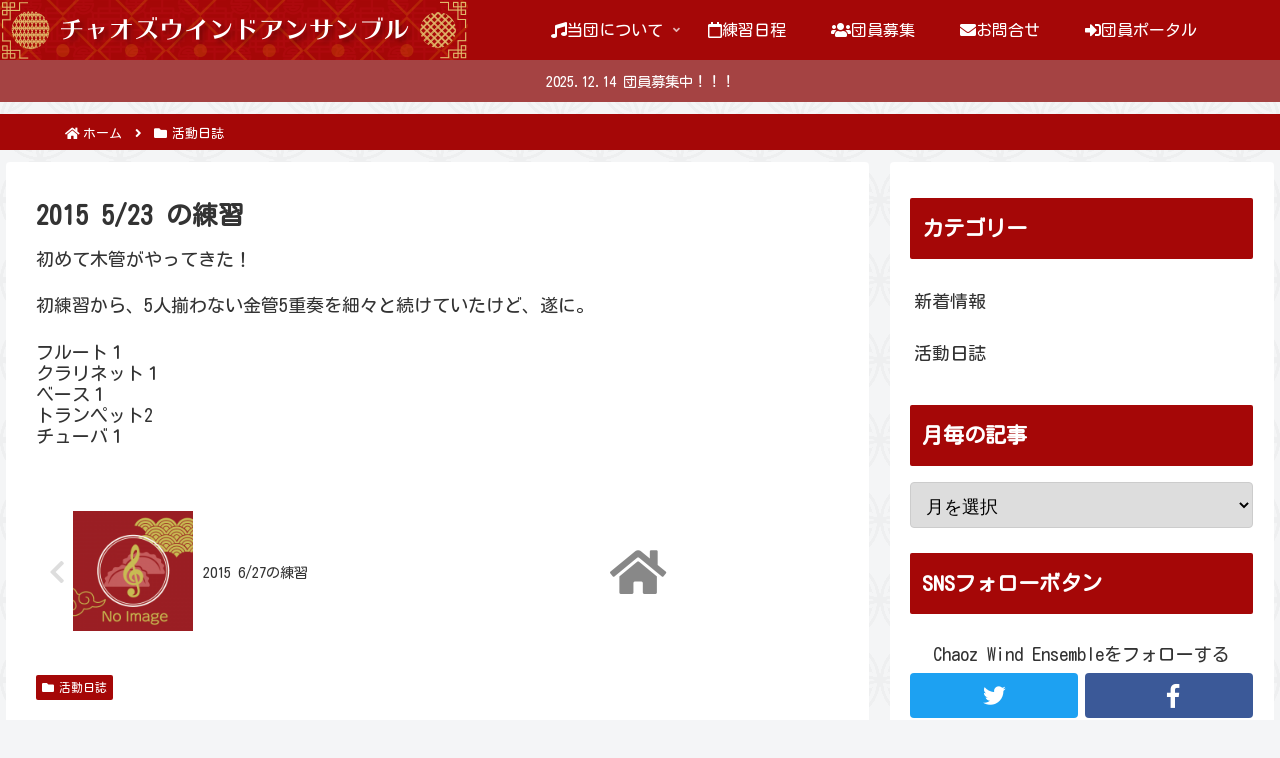

--- FILE ---
content_type: text/html; charset=utf-8
request_url: https://www.google.com/recaptcha/api2/anchor?ar=1&k=6LfWTU8aAAAAAJo5soUy2WlXwK-QzKnR3zL8HZFx&co=aHR0cHM6Ly9jaGFvei5qcDo0NDM.&hl=en&v=PoyoqOPhxBO7pBk68S4YbpHZ&size=invisible&anchor-ms=20000&execute-ms=30000&cb=84zm3pz516dw
body_size: 48609
content:
<!DOCTYPE HTML><html dir="ltr" lang="en"><head><meta http-equiv="Content-Type" content="text/html; charset=UTF-8">
<meta http-equiv="X-UA-Compatible" content="IE=edge">
<title>reCAPTCHA</title>
<style type="text/css">
/* cyrillic-ext */
@font-face {
  font-family: 'Roboto';
  font-style: normal;
  font-weight: 400;
  font-stretch: 100%;
  src: url(//fonts.gstatic.com/s/roboto/v48/KFO7CnqEu92Fr1ME7kSn66aGLdTylUAMa3GUBHMdazTgWw.woff2) format('woff2');
  unicode-range: U+0460-052F, U+1C80-1C8A, U+20B4, U+2DE0-2DFF, U+A640-A69F, U+FE2E-FE2F;
}
/* cyrillic */
@font-face {
  font-family: 'Roboto';
  font-style: normal;
  font-weight: 400;
  font-stretch: 100%;
  src: url(//fonts.gstatic.com/s/roboto/v48/KFO7CnqEu92Fr1ME7kSn66aGLdTylUAMa3iUBHMdazTgWw.woff2) format('woff2');
  unicode-range: U+0301, U+0400-045F, U+0490-0491, U+04B0-04B1, U+2116;
}
/* greek-ext */
@font-face {
  font-family: 'Roboto';
  font-style: normal;
  font-weight: 400;
  font-stretch: 100%;
  src: url(//fonts.gstatic.com/s/roboto/v48/KFO7CnqEu92Fr1ME7kSn66aGLdTylUAMa3CUBHMdazTgWw.woff2) format('woff2');
  unicode-range: U+1F00-1FFF;
}
/* greek */
@font-face {
  font-family: 'Roboto';
  font-style: normal;
  font-weight: 400;
  font-stretch: 100%;
  src: url(//fonts.gstatic.com/s/roboto/v48/KFO7CnqEu92Fr1ME7kSn66aGLdTylUAMa3-UBHMdazTgWw.woff2) format('woff2');
  unicode-range: U+0370-0377, U+037A-037F, U+0384-038A, U+038C, U+038E-03A1, U+03A3-03FF;
}
/* math */
@font-face {
  font-family: 'Roboto';
  font-style: normal;
  font-weight: 400;
  font-stretch: 100%;
  src: url(//fonts.gstatic.com/s/roboto/v48/KFO7CnqEu92Fr1ME7kSn66aGLdTylUAMawCUBHMdazTgWw.woff2) format('woff2');
  unicode-range: U+0302-0303, U+0305, U+0307-0308, U+0310, U+0312, U+0315, U+031A, U+0326-0327, U+032C, U+032F-0330, U+0332-0333, U+0338, U+033A, U+0346, U+034D, U+0391-03A1, U+03A3-03A9, U+03B1-03C9, U+03D1, U+03D5-03D6, U+03F0-03F1, U+03F4-03F5, U+2016-2017, U+2034-2038, U+203C, U+2040, U+2043, U+2047, U+2050, U+2057, U+205F, U+2070-2071, U+2074-208E, U+2090-209C, U+20D0-20DC, U+20E1, U+20E5-20EF, U+2100-2112, U+2114-2115, U+2117-2121, U+2123-214F, U+2190, U+2192, U+2194-21AE, U+21B0-21E5, U+21F1-21F2, U+21F4-2211, U+2213-2214, U+2216-22FF, U+2308-230B, U+2310, U+2319, U+231C-2321, U+2336-237A, U+237C, U+2395, U+239B-23B7, U+23D0, U+23DC-23E1, U+2474-2475, U+25AF, U+25B3, U+25B7, U+25BD, U+25C1, U+25CA, U+25CC, U+25FB, U+266D-266F, U+27C0-27FF, U+2900-2AFF, U+2B0E-2B11, U+2B30-2B4C, U+2BFE, U+3030, U+FF5B, U+FF5D, U+1D400-1D7FF, U+1EE00-1EEFF;
}
/* symbols */
@font-face {
  font-family: 'Roboto';
  font-style: normal;
  font-weight: 400;
  font-stretch: 100%;
  src: url(//fonts.gstatic.com/s/roboto/v48/KFO7CnqEu92Fr1ME7kSn66aGLdTylUAMaxKUBHMdazTgWw.woff2) format('woff2');
  unicode-range: U+0001-000C, U+000E-001F, U+007F-009F, U+20DD-20E0, U+20E2-20E4, U+2150-218F, U+2190, U+2192, U+2194-2199, U+21AF, U+21E6-21F0, U+21F3, U+2218-2219, U+2299, U+22C4-22C6, U+2300-243F, U+2440-244A, U+2460-24FF, U+25A0-27BF, U+2800-28FF, U+2921-2922, U+2981, U+29BF, U+29EB, U+2B00-2BFF, U+4DC0-4DFF, U+FFF9-FFFB, U+10140-1018E, U+10190-1019C, U+101A0, U+101D0-101FD, U+102E0-102FB, U+10E60-10E7E, U+1D2C0-1D2D3, U+1D2E0-1D37F, U+1F000-1F0FF, U+1F100-1F1AD, U+1F1E6-1F1FF, U+1F30D-1F30F, U+1F315, U+1F31C, U+1F31E, U+1F320-1F32C, U+1F336, U+1F378, U+1F37D, U+1F382, U+1F393-1F39F, U+1F3A7-1F3A8, U+1F3AC-1F3AF, U+1F3C2, U+1F3C4-1F3C6, U+1F3CA-1F3CE, U+1F3D4-1F3E0, U+1F3ED, U+1F3F1-1F3F3, U+1F3F5-1F3F7, U+1F408, U+1F415, U+1F41F, U+1F426, U+1F43F, U+1F441-1F442, U+1F444, U+1F446-1F449, U+1F44C-1F44E, U+1F453, U+1F46A, U+1F47D, U+1F4A3, U+1F4B0, U+1F4B3, U+1F4B9, U+1F4BB, U+1F4BF, U+1F4C8-1F4CB, U+1F4D6, U+1F4DA, U+1F4DF, U+1F4E3-1F4E6, U+1F4EA-1F4ED, U+1F4F7, U+1F4F9-1F4FB, U+1F4FD-1F4FE, U+1F503, U+1F507-1F50B, U+1F50D, U+1F512-1F513, U+1F53E-1F54A, U+1F54F-1F5FA, U+1F610, U+1F650-1F67F, U+1F687, U+1F68D, U+1F691, U+1F694, U+1F698, U+1F6AD, U+1F6B2, U+1F6B9-1F6BA, U+1F6BC, U+1F6C6-1F6CF, U+1F6D3-1F6D7, U+1F6E0-1F6EA, U+1F6F0-1F6F3, U+1F6F7-1F6FC, U+1F700-1F7FF, U+1F800-1F80B, U+1F810-1F847, U+1F850-1F859, U+1F860-1F887, U+1F890-1F8AD, U+1F8B0-1F8BB, U+1F8C0-1F8C1, U+1F900-1F90B, U+1F93B, U+1F946, U+1F984, U+1F996, U+1F9E9, U+1FA00-1FA6F, U+1FA70-1FA7C, U+1FA80-1FA89, U+1FA8F-1FAC6, U+1FACE-1FADC, U+1FADF-1FAE9, U+1FAF0-1FAF8, U+1FB00-1FBFF;
}
/* vietnamese */
@font-face {
  font-family: 'Roboto';
  font-style: normal;
  font-weight: 400;
  font-stretch: 100%;
  src: url(//fonts.gstatic.com/s/roboto/v48/KFO7CnqEu92Fr1ME7kSn66aGLdTylUAMa3OUBHMdazTgWw.woff2) format('woff2');
  unicode-range: U+0102-0103, U+0110-0111, U+0128-0129, U+0168-0169, U+01A0-01A1, U+01AF-01B0, U+0300-0301, U+0303-0304, U+0308-0309, U+0323, U+0329, U+1EA0-1EF9, U+20AB;
}
/* latin-ext */
@font-face {
  font-family: 'Roboto';
  font-style: normal;
  font-weight: 400;
  font-stretch: 100%;
  src: url(//fonts.gstatic.com/s/roboto/v48/KFO7CnqEu92Fr1ME7kSn66aGLdTylUAMa3KUBHMdazTgWw.woff2) format('woff2');
  unicode-range: U+0100-02BA, U+02BD-02C5, U+02C7-02CC, U+02CE-02D7, U+02DD-02FF, U+0304, U+0308, U+0329, U+1D00-1DBF, U+1E00-1E9F, U+1EF2-1EFF, U+2020, U+20A0-20AB, U+20AD-20C0, U+2113, U+2C60-2C7F, U+A720-A7FF;
}
/* latin */
@font-face {
  font-family: 'Roboto';
  font-style: normal;
  font-weight: 400;
  font-stretch: 100%;
  src: url(//fonts.gstatic.com/s/roboto/v48/KFO7CnqEu92Fr1ME7kSn66aGLdTylUAMa3yUBHMdazQ.woff2) format('woff2');
  unicode-range: U+0000-00FF, U+0131, U+0152-0153, U+02BB-02BC, U+02C6, U+02DA, U+02DC, U+0304, U+0308, U+0329, U+2000-206F, U+20AC, U+2122, U+2191, U+2193, U+2212, U+2215, U+FEFF, U+FFFD;
}
/* cyrillic-ext */
@font-face {
  font-family: 'Roboto';
  font-style: normal;
  font-weight: 500;
  font-stretch: 100%;
  src: url(//fonts.gstatic.com/s/roboto/v48/KFO7CnqEu92Fr1ME7kSn66aGLdTylUAMa3GUBHMdazTgWw.woff2) format('woff2');
  unicode-range: U+0460-052F, U+1C80-1C8A, U+20B4, U+2DE0-2DFF, U+A640-A69F, U+FE2E-FE2F;
}
/* cyrillic */
@font-face {
  font-family: 'Roboto';
  font-style: normal;
  font-weight: 500;
  font-stretch: 100%;
  src: url(//fonts.gstatic.com/s/roboto/v48/KFO7CnqEu92Fr1ME7kSn66aGLdTylUAMa3iUBHMdazTgWw.woff2) format('woff2');
  unicode-range: U+0301, U+0400-045F, U+0490-0491, U+04B0-04B1, U+2116;
}
/* greek-ext */
@font-face {
  font-family: 'Roboto';
  font-style: normal;
  font-weight: 500;
  font-stretch: 100%;
  src: url(//fonts.gstatic.com/s/roboto/v48/KFO7CnqEu92Fr1ME7kSn66aGLdTylUAMa3CUBHMdazTgWw.woff2) format('woff2');
  unicode-range: U+1F00-1FFF;
}
/* greek */
@font-face {
  font-family: 'Roboto';
  font-style: normal;
  font-weight: 500;
  font-stretch: 100%;
  src: url(//fonts.gstatic.com/s/roboto/v48/KFO7CnqEu92Fr1ME7kSn66aGLdTylUAMa3-UBHMdazTgWw.woff2) format('woff2');
  unicode-range: U+0370-0377, U+037A-037F, U+0384-038A, U+038C, U+038E-03A1, U+03A3-03FF;
}
/* math */
@font-face {
  font-family: 'Roboto';
  font-style: normal;
  font-weight: 500;
  font-stretch: 100%;
  src: url(//fonts.gstatic.com/s/roboto/v48/KFO7CnqEu92Fr1ME7kSn66aGLdTylUAMawCUBHMdazTgWw.woff2) format('woff2');
  unicode-range: U+0302-0303, U+0305, U+0307-0308, U+0310, U+0312, U+0315, U+031A, U+0326-0327, U+032C, U+032F-0330, U+0332-0333, U+0338, U+033A, U+0346, U+034D, U+0391-03A1, U+03A3-03A9, U+03B1-03C9, U+03D1, U+03D5-03D6, U+03F0-03F1, U+03F4-03F5, U+2016-2017, U+2034-2038, U+203C, U+2040, U+2043, U+2047, U+2050, U+2057, U+205F, U+2070-2071, U+2074-208E, U+2090-209C, U+20D0-20DC, U+20E1, U+20E5-20EF, U+2100-2112, U+2114-2115, U+2117-2121, U+2123-214F, U+2190, U+2192, U+2194-21AE, U+21B0-21E5, U+21F1-21F2, U+21F4-2211, U+2213-2214, U+2216-22FF, U+2308-230B, U+2310, U+2319, U+231C-2321, U+2336-237A, U+237C, U+2395, U+239B-23B7, U+23D0, U+23DC-23E1, U+2474-2475, U+25AF, U+25B3, U+25B7, U+25BD, U+25C1, U+25CA, U+25CC, U+25FB, U+266D-266F, U+27C0-27FF, U+2900-2AFF, U+2B0E-2B11, U+2B30-2B4C, U+2BFE, U+3030, U+FF5B, U+FF5D, U+1D400-1D7FF, U+1EE00-1EEFF;
}
/* symbols */
@font-face {
  font-family: 'Roboto';
  font-style: normal;
  font-weight: 500;
  font-stretch: 100%;
  src: url(//fonts.gstatic.com/s/roboto/v48/KFO7CnqEu92Fr1ME7kSn66aGLdTylUAMaxKUBHMdazTgWw.woff2) format('woff2');
  unicode-range: U+0001-000C, U+000E-001F, U+007F-009F, U+20DD-20E0, U+20E2-20E4, U+2150-218F, U+2190, U+2192, U+2194-2199, U+21AF, U+21E6-21F0, U+21F3, U+2218-2219, U+2299, U+22C4-22C6, U+2300-243F, U+2440-244A, U+2460-24FF, U+25A0-27BF, U+2800-28FF, U+2921-2922, U+2981, U+29BF, U+29EB, U+2B00-2BFF, U+4DC0-4DFF, U+FFF9-FFFB, U+10140-1018E, U+10190-1019C, U+101A0, U+101D0-101FD, U+102E0-102FB, U+10E60-10E7E, U+1D2C0-1D2D3, U+1D2E0-1D37F, U+1F000-1F0FF, U+1F100-1F1AD, U+1F1E6-1F1FF, U+1F30D-1F30F, U+1F315, U+1F31C, U+1F31E, U+1F320-1F32C, U+1F336, U+1F378, U+1F37D, U+1F382, U+1F393-1F39F, U+1F3A7-1F3A8, U+1F3AC-1F3AF, U+1F3C2, U+1F3C4-1F3C6, U+1F3CA-1F3CE, U+1F3D4-1F3E0, U+1F3ED, U+1F3F1-1F3F3, U+1F3F5-1F3F7, U+1F408, U+1F415, U+1F41F, U+1F426, U+1F43F, U+1F441-1F442, U+1F444, U+1F446-1F449, U+1F44C-1F44E, U+1F453, U+1F46A, U+1F47D, U+1F4A3, U+1F4B0, U+1F4B3, U+1F4B9, U+1F4BB, U+1F4BF, U+1F4C8-1F4CB, U+1F4D6, U+1F4DA, U+1F4DF, U+1F4E3-1F4E6, U+1F4EA-1F4ED, U+1F4F7, U+1F4F9-1F4FB, U+1F4FD-1F4FE, U+1F503, U+1F507-1F50B, U+1F50D, U+1F512-1F513, U+1F53E-1F54A, U+1F54F-1F5FA, U+1F610, U+1F650-1F67F, U+1F687, U+1F68D, U+1F691, U+1F694, U+1F698, U+1F6AD, U+1F6B2, U+1F6B9-1F6BA, U+1F6BC, U+1F6C6-1F6CF, U+1F6D3-1F6D7, U+1F6E0-1F6EA, U+1F6F0-1F6F3, U+1F6F7-1F6FC, U+1F700-1F7FF, U+1F800-1F80B, U+1F810-1F847, U+1F850-1F859, U+1F860-1F887, U+1F890-1F8AD, U+1F8B0-1F8BB, U+1F8C0-1F8C1, U+1F900-1F90B, U+1F93B, U+1F946, U+1F984, U+1F996, U+1F9E9, U+1FA00-1FA6F, U+1FA70-1FA7C, U+1FA80-1FA89, U+1FA8F-1FAC6, U+1FACE-1FADC, U+1FADF-1FAE9, U+1FAF0-1FAF8, U+1FB00-1FBFF;
}
/* vietnamese */
@font-face {
  font-family: 'Roboto';
  font-style: normal;
  font-weight: 500;
  font-stretch: 100%;
  src: url(//fonts.gstatic.com/s/roboto/v48/KFO7CnqEu92Fr1ME7kSn66aGLdTylUAMa3OUBHMdazTgWw.woff2) format('woff2');
  unicode-range: U+0102-0103, U+0110-0111, U+0128-0129, U+0168-0169, U+01A0-01A1, U+01AF-01B0, U+0300-0301, U+0303-0304, U+0308-0309, U+0323, U+0329, U+1EA0-1EF9, U+20AB;
}
/* latin-ext */
@font-face {
  font-family: 'Roboto';
  font-style: normal;
  font-weight: 500;
  font-stretch: 100%;
  src: url(//fonts.gstatic.com/s/roboto/v48/KFO7CnqEu92Fr1ME7kSn66aGLdTylUAMa3KUBHMdazTgWw.woff2) format('woff2');
  unicode-range: U+0100-02BA, U+02BD-02C5, U+02C7-02CC, U+02CE-02D7, U+02DD-02FF, U+0304, U+0308, U+0329, U+1D00-1DBF, U+1E00-1E9F, U+1EF2-1EFF, U+2020, U+20A0-20AB, U+20AD-20C0, U+2113, U+2C60-2C7F, U+A720-A7FF;
}
/* latin */
@font-face {
  font-family: 'Roboto';
  font-style: normal;
  font-weight: 500;
  font-stretch: 100%;
  src: url(//fonts.gstatic.com/s/roboto/v48/KFO7CnqEu92Fr1ME7kSn66aGLdTylUAMa3yUBHMdazQ.woff2) format('woff2');
  unicode-range: U+0000-00FF, U+0131, U+0152-0153, U+02BB-02BC, U+02C6, U+02DA, U+02DC, U+0304, U+0308, U+0329, U+2000-206F, U+20AC, U+2122, U+2191, U+2193, U+2212, U+2215, U+FEFF, U+FFFD;
}
/* cyrillic-ext */
@font-face {
  font-family: 'Roboto';
  font-style: normal;
  font-weight: 900;
  font-stretch: 100%;
  src: url(//fonts.gstatic.com/s/roboto/v48/KFO7CnqEu92Fr1ME7kSn66aGLdTylUAMa3GUBHMdazTgWw.woff2) format('woff2');
  unicode-range: U+0460-052F, U+1C80-1C8A, U+20B4, U+2DE0-2DFF, U+A640-A69F, U+FE2E-FE2F;
}
/* cyrillic */
@font-face {
  font-family: 'Roboto';
  font-style: normal;
  font-weight: 900;
  font-stretch: 100%;
  src: url(//fonts.gstatic.com/s/roboto/v48/KFO7CnqEu92Fr1ME7kSn66aGLdTylUAMa3iUBHMdazTgWw.woff2) format('woff2');
  unicode-range: U+0301, U+0400-045F, U+0490-0491, U+04B0-04B1, U+2116;
}
/* greek-ext */
@font-face {
  font-family: 'Roboto';
  font-style: normal;
  font-weight: 900;
  font-stretch: 100%;
  src: url(//fonts.gstatic.com/s/roboto/v48/KFO7CnqEu92Fr1ME7kSn66aGLdTylUAMa3CUBHMdazTgWw.woff2) format('woff2');
  unicode-range: U+1F00-1FFF;
}
/* greek */
@font-face {
  font-family: 'Roboto';
  font-style: normal;
  font-weight: 900;
  font-stretch: 100%;
  src: url(//fonts.gstatic.com/s/roboto/v48/KFO7CnqEu92Fr1ME7kSn66aGLdTylUAMa3-UBHMdazTgWw.woff2) format('woff2');
  unicode-range: U+0370-0377, U+037A-037F, U+0384-038A, U+038C, U+038E-03A1, U+03A3-03FF;
}
/* math */
@font-face {
  font-family: 'Roboto';
  font-style: normal;
  font-weight: 900;
  font-stretch: 100%;
  src: url(//fonts.gstatic.com/s/roboto/v48/KFO7CnqEu92Fr1ME7kSn66aGLdTylUAMawCUBHMdazTgWw.woff2) format('woff2');
  unicode-range: U+0302-0303, U+0305, U+0307-0308, U+0310, U+0312, U+0315, U+031A, U+0326-0327, U+032C, U+032F-0330, U+0332-0333, U+0338, U+033A, U+0346, U+034D, U+0391-03A1, U+03A3-03A9, U+03B1-03C9, U+03D1, U+03D5-03D6, U+03F0-03F1, U+03F4-03F5, U+2016-2017, U+2034-2038, U+203C, U+2040, U+2043, U+2047, U+2050, U+2057, U+205F, U+2070-2071, U+2074-208E, U+2090-209C, U+20D0-20DC, U+20E1, U+20E5-20EF, U+2100-2112, U+2114-2115, U+2117-2121, U+2123-214F, U+2190, U+2192, U+2194-21AE, U+21B0-21E5, U+21F1-21F2, U+21F4-2211, U+2213-2214, U+2216-22FF, U+2308-230B, U+2310, U+2319, U+231C-2321, U+2336-237A, U+237C, U+2395, U+239B-23B7, U+23D0, U+23DC-23E1, U+2474-2475, U+25AF, U+25B3, U+25B7, U+25BD, U+25C1, U+25CA, U+25CC, U+25FB, U+266D-266F, U+27C0-27FF, U+2900-2AFF, U+2B0E-2B11, U+2B30-2B4C, U+2BFE, U+3030, U+FF5B, U+FF5D, U+1D400-1D7FF, U+1EE00-1EEFF;
}
/* symbols */
@font-face {
  font-family: 'Roboto';
  font-style: normal;
  font-weight: 900;
  font-stretch: 100%;
  src: url(//fonts.gstatic.com/s/roboto/v48/KFO7CnqEu92Fr1ME7kSn66aGLdTylUAMaxKUBHMdazTgWw.woff2) format('woff2');
  unicode-range: U+0001-000C, U+000E-001F, U+007F-009F, U+20DD-20E0, U+20E2-20E4, U+2150-218F, U+2190, U+2192, U+2194-2199, U+21AF, U+21E6-21F0, U+21F3, U+2218-2219, U+2299, U+22C4-22C6, U+2300-243F, U+2440-244A, U+2460-24FF, U+25A0-27BF, U+2800-28FF, U+2921-2922, U+2981, U+29BF, U+29EB, U+2B00-2BFF, U+4DC0-4DFF, U+FFF9-FFFB, U+10140-1018E, U+10190-1019C, U+101A0, U+101D0-101FD, U+102E0-102FB, U+10E60-10E7E, U+1D2C0-1D2D3, U+1D2E0-1D37F, U+1F000-1F0FF, U+1F100-1F1AD, U+1F1E6-1F1FF, U+1F30D-1F30F, U+1F315, U+1F31C, U+1F31E, U+1F320-1F32C, U+1F336, U+1F378, U+1F37D, U+1F382, U+1F393-1F39F, U+1F3A7-1F3A8, U+1F3AC-1F3AF, U+1F3C2, U+1F3C4-1F3C6, U+1F3CA-1F3CE, U+1F3D4-1F3E0, U+1F3ED, U+1F3F1-1F3F3, U+1F3F5-1F3F7, U+1F408, U+1F415, U+1F41F, U+1F426, U+1F43F, U+1F441-1F442, U+1F444, U+1F446-1F449, U+1F44C-1F44E, U+1F453, U+1F46A, U+1F47D, U+1F4A3, U+1F4B0, U+1F4B3, U+1F4B9, U+1F4BB, U+1F4BF, U+1F4C8-1F4CB, U+1F4D6, U+1F4DA, U+1F4DF, U+1F4E3-1F4E6, U+1F4EA-1F4ED, U+1F4F7, U+1F4F9-1F4FB, U+1F4FD-1F4FE, U+1F503, U+1F507-1F50B, U+1F50D, U+1F512-1F513, U+1F53E-1F54A, U+1F54F-1F5FA, U+1F610, U+1F650-1F67F, U+1F687, U+1F68D, U+1F691, U+1F694, U+1F698, U+1F6AD, U+1F6B2, U+1F6B9-1F6BA, U+1F6BC, U+1F6C6-1F6CF, U+1F6D3-1F6D7, U+1F6E0-1F6EA, U+1F6F0-1F6F3, U+1F6F7-1F6FC, U+1F700-1F7FF, U+1F800-1F80B, U+1F810-1F847, U+1F850-1F859, U+1F860-1F887, U+1F890-1F8AD, U+1F8B0-1F8BB, U+1F8C0-1F8C1, U+1F900-1F90B, U+1F93B, U+1F946, U+1F984, U+1F996, U+1F9E9, U+1FA00-1FA6F, U+1FA70-1FA7C, U+1FA80-1FA89, U+1FA8F-1FAC6, U+1FACE-1FADC, U+1FADF-1FAE9, U+1FAF0-1FAF8, U+1FB00-1FBFF;
}
/* vietnamese */
@font-face {
  font-family: 'Roboto';
  font-style: normal;
  font-weight: 900;
  font-stretch: 100%;
  src: url(//fonts.gstatic.com/s/roboto/v48/KFO7CnqEu92Fr1ME7kSn66aGLdTylUAMa3OUBHMdazTgWw.woff2) format('woff2');
  unicode-range: U+0102-0103, U+0110-0111, U+0128-0129, U+0168-0169, U+01A0-01A1, U+01AF-01B0, U+0300-0301, U+0303-0304, U+0308-0309, U+0323, U+0329, U+1EA0-1EF9, U+20AB;
}
/* latin-ext */
@font-face {
  font-family: 'Roboto';
  font-style: normal;
  font-weight: 900;
  font-stretch: 100%;
  src: url(//fonts.gstatic.com/s/roboto/v48/KFO7CnqEu92Fr1ME7kSn66aGLdTylUAMa3KUBHMdazTgWw.woff2) format('woff2');
  unicode-range: U+0100-02BA, U+02BD-02C5, U+02C7-02CC, U+02CE-02D7, U+02DD-02FF, U+0304, U+0308, U+0329, U+1D00-1DBF, U+1E00-1E9F, U+1EF2-1EFF, U+2020, U+20A0-20AB, U+20AD-20C0, U+2113, U+2C60-2C7F, U+A720-A7FF;
}
/* latin */
@font-face {
  font-family: 'Roboto';
  font-style: normal;
  font-weight: 900;
  font-stretch: 100%;
  src: url(//fonts.gstatic.com/s/roboto/v48/KFO7CnqEu92Fr1ME7kSn66aGLdTylUAMa3yUBHMdazQ.woff2) format('woff2');
  unicode-range: U+0000-00FF, U+0131, U+0152-0153, U+02BB-02BC, U+02C6, U+02DA, U+02DC, U+0304, U+0308, U+0329, U+2000-206F, U+20AC, U+2122, U+2191, U+2193, U+2212, U+2215, U+FEFF, U+FFFD;
}

</style>
<link rel="stylesheet" type="text/css" href="https://www.gstatic.com/recaptcha/releases/PoyoqOPhxBO7pBk68S4YbpHZ/styles__ltr.css">
<script nonce="EexdKTVw3rgz94nXm_u9TA" type="text/javascript">window['__recaptcha_api'] = 'https://www.google.com/recaptcha/api2/';</script>
<script type="text/javascript" src="https://www.gstatic.com/recaptcha/releases/PoyoqOPhxBO7pBk68S4YbpHZ/recaptcha__en.js" nonce="EexdKTVw3rgz94nXm_u9TA">
      
    </script></head>
<body><div id="rc-anchor-alert" class="rc-anchor-alert"></div>
<input type="hidden" id="recaptcha-token" value="[base64]">
<script type="text/javascript" nonce="EexdKTVw3rgz94nXm_u9TA">
      recaptcha.anchor.Main.init("[\x22ainput\x22,[\x22bgdata\x22,\x22\x22,\[base64]/[base64]/[base64]/KE4oMTI0LHYsdi5HKSxMWihsLHYpKTpOKDEyNCx2LGwpLFYpLHYpLFQpKSxGKDE3MSx2KX0scjc9ZnVuY3Rpb24obCl7cmV0dXJuIGx9LEM9ZnVuY3Rpb24obCxWLHYpe04odixsLFYpLFZbYWtdPTI3OTZ9LG49ZnVuY3Rpb24obCxWKXtWLlg9KChWLlg/[base64]/[base64]/[base64]/[base64]/[base64]/[base64]/[base64]/[base64]/[base64]/[base64]/[base64]\\u003d\x22,\[base64]\\u003d\\u003d\x22,\x22wphhHQFjWUNGTFtxMHLCsU/Cg8KWGC3DgD3DkQTCoznDuA/[base64]/[base64]/DqEgfP8Ofw5NqRMKHNRbCkG/DmgdBw7lmMR3DrcK/wqw6wq3DsV3DmllLKQ1HNMOzVSEUw7ZrP8Oiw5dswpVXSBsIw4IQw4rDp8OsLcOVw4nCuDXDhk4iWlHDoMK+NDt7w5XCrTfCq8K1woQBcwvDmMO8EEnCr8O1I04/[base64]/ChhpFaMKzSsKJdcOeNjfDklXDh8OUwrHCh8KqwqHDm8O/V8KPwp4pUMKpw48zwqfChyoVwpRmw4/DmzLDogc/B8OENcOaTylnwqcaaMK7OMO5eTRPFn7DrAPDlkTCrhHDo8OsT8O8wo3Dqgd8wpMtTsKIEQfCn8Oew4RQRW9xw7I8w5ZcYMOIwpsIImPDrSQ2wrl/wrQ0X15uw4zDo8O3dE7CnSbCosKmV8KUD8KgFjNPK8KNw53CucKEwrtLdcKyw591Ag8Nch3DncKgwqllwp4kAsKSw5YzMWtxCCXCujJfwoDCosKvw6vCnzhRw5sGQj3Cu8KkFX9awrvCkMKwVXdtbknDu8Oqw7UEw47CrcKaJHU/wqgabMORfcKSey7DlQcqw7Bzw5jDg8KcfcKcUxs5w5/[base64]/DmjbDj15CwppHNS3DosKUAjRXNCvDq8O+wocJGsKgw6rCrMONw6rDthsgdkTCkcK5wqzCgGdlwrvDlsOfwqwfwrvDnsKUwpDClsKfeBobwrrCtnHDgWZjwrXCm8KbwqMZFMK1w7EDC8KwwqUYLsKpwr7CscKEV8ObA8Oqw6vDnl/DrcK/w6c1I8Ozb8K0cMOkw5zCusKCU8OLMDvDghd/w7Ubw5HCu8KmBcK7Q8O4IMOVTGgaY1DCrFzCvMOGHhJzwrQnw6PDkBBmNRHDrQN6JsKYDcOzw5nCucOJwrnDtFfCljDDiwxVw73CmXTDs8O6wovCgQ3CrsKqw4Row71qwr4Zw6IrFTnCkB/DvD0bw7HCgD16LcKfwr0+wqw6DsK7w7/[base64]/[base64]/EsOOQTXCm3YQWcKTDCM7ccKYwpo5w7fDqcO4XQ7DsSLDk0/CtMO3LFjCj8OKw5rCo3nCiMK3w4PDty9ewp/CjsOSLERSw6c8wrgxKQzCoVpdEcKGwrNcw4nCoB1JwpRzQcOjdsKuwpDCgcKXwpLCg1Ubw7Fzw7rCk8KpwprDv0rCgMO+DsO2w7/CkShXeGgkGyHCscKHwr9uw6hEwqcdMsKjf8O1wqrDnBPDiB1Uw6gISUvDlsOXwrBschl8J8OQw4gzfcOGE1c8w6FBwrBvWH7Cn8Otw6LDqsOvaAgHw5vCkMOdw4/DuibDuTfDhG3CgMKQw6t0w7Nnw6TDrw3DnQIHwqp0cTbDsMOoJFrCpsK7KwfCmsOia8K2aTzDscO/w7/ColsXMsO6w67Cjwk2wp15wrbDiBUdw4tveyN9LsK6wqlGwoMYw68QUARVw6ltw4dKQDsCJcOCw4LDokx4w6ZrUS8yYi/DrMKrw455ZcOAd8OEL8OResOgwp7DlC12w6bCt8KtGMKlw6h1MsO1dyByVBBtwop7w6FCBMK5dFPDjxtWGsO1woHCisK9wr0lXDTDncOqEHxBKsO7wonCuMKlwp/DiMOFwovDv8OZwqHCm1F0aMK3wootViIOw4fDlQPDosKFw5TDvcOmFcOnwpHCqsKbwq/CnhpCwq1xbsONwotHwrR7w7TDmcOTPxLCh3TCnQpYw4dUP8OUw4jDpMKcS8K9wo/[base64]/wq0mGSTCkMKMw7DClsODVxkiZDhYwpd6QsKFwrIfA8KIwp7CssOkwqzDjcOww51Nw6DCpcOcw7x8wp1mwqLCtQkSb8KpRV9Kw7rCucKWwqtXw55+w4vDrSMIZsKiEcKCMEI6LllreXUzd1PCjSjDsxbChMK3wrgqwq/CiMO+R3QWcz1VwphzIcO6wrLDqcO5w6RkRMKJw7oMY8OOwpsuS8KgNFDCqcO2dWHDpcKoaUUFSsOdw7ZBXD9FF3rCn8OSSGAaDA/DglYMw5/Dtg1dw7fDmAfDjR0Dw7XDiMOqJQDCu8OWNcOZw4R9d8OTwqpaw41nwr/Cn8OGwqIETSbDvsO4JlsbwqnCsClMGcO8D0HDr0QkJmLCq8KcL3DDt8Oew4x/wrLCpcKkBMK+fT/DvMONJX5dBUITfcOFPTknwophGMOWw63CoW5OF0/CiAHCvDQIRsKqwr1LeEQLXCnCgcKqw64+JMKqdcOQUxoOw6Zvwr3CvxbCmMKfwpnDt8Kiw4PDmRQ7wqjDs2M8wpzDs8KLH8KTw7bCl8KFYUbCtsKYF8KxcMKCw5VMBsOXaU7Dg8KtJxbDj8O2woPDssO4EcK2w7PDll/CmMO1c8Kiwr0lJi3Dh8KSG8Oiwq9jwoNMw4MMOMKtfERwwqxUw6VYK8Kkw4zDqUYCcMOaXyYDwrfDpcObwpUxwr08w7wfwpvDh8KDVcOSPMO5wrR2wq/[base64]/wo7Cu8OhwpwhKRYsQsOzwprDuDR/wrd/w5PDkG1dwr/DkUzDhMKrwr3Du8OCwpzCi8Ktd8ORC8KFdcOuw51/wrNAw6Itw7PCvcKZw6t2YsKOZVHCswLCvBPDrcKAwoXCgF/ChsKDTRFhfCPCnTHDscOyHMK+Rn3CuMKlJHIpV8OLdVvCssK0McOew454YmM9w4rDocKzwrvDhQY+wrTDr8KVLMOjIsOnXWTDp2xvfzfDgG7CtjXDsQUvwpgxEcOMwoZaIcKKQ8OoHcOiwphSOhXDl8Kgw5VaGMObwoNOwrHCggt/[base64]/wpgBw7nCpCJaOMKTwrXDiDtkw6zDmsOrJk0Zw7lmw67DosKcw5FOfMK1wrwBw7nDpMOuTsK2IcOdw6gNDiDCrcObw5FGB0jDsm/Dsnogw6rCjhUCw4vCmsKwaMKtERUnwqjDmcK8P3HDqcKKIUXDrRbDtSrCrH51dsOLBcKHGcOww6Few5wywpLDgcKpwq/[base64]/[base64]/[base64]/DkcKAwr42Cz/CiVjDosObw71XwpMBwr/DqCILHMO7WUh2w6/DtwnDk8O5wrxuwqTChMOBJAV1OcOAwqXDksKwJsO9w514w5klw7tmKMOOw43ChcONw4fCusOGw71wB8OvMW7DhiVyw7sSwrlII8KibiF3MhLCqcKba1hWAkt+wrFTwobCpGTCl1Zlw7EOFcKKGcOsw4JeEMOUS0FEwqDCgMKmK8OewqHDvT5CJ8KYw7/CnMKuZy/CvMOafsOFw4DDuMKwOsOGdsKYwoHDt1lew4g4wpHDiHthfsKXSyRIw5/[base64]/woBQN17ClsOuw4E7MyfChADDmilJEMOxwobDgEtiwqTCjMOkOgMVw5XCnMKhFEzCo2gAw4JebsK8U8Kcw4LDq2TDsMK0wr3CmMK/[base64]/TcKnRSsMw5LDvcOQT8KMwoHCu1PDuBgNWAp4eAvDscOcwpDDtk42WsONJ8KMw4bDssOZA8Omw5YQfcKSwpVlw55uwq/CqcO6VsKVwqbCmMK6I8OLw4vCmMOAw73DtGvDlwtjwrdsDMKDwofCsMKAZMKWw6vDjsOQASASw4/Ds8O/CcKEOsKowrYMRcONH8KJwpNuXsKHHh5ZwpjClsOnLClsIcKGwqbDlBxYfBjCpMO/Q8O8RFokYEXDiMKELDt7QE0HC8KnAnjDgsOmccOBM8OHwrbCt8OBcBzCs09vw6nDiMOWwp7CtsOxXCXDuUTDkcOuwpA1PgDCrMOew5HCmMK/KMKRw5UvOFXCjVtNIzvDh8KTETnDqlTDiRRqwqRzQ2bCsWswwp7DlhAwwrbCvMO8w4DCljLDtcKXw69mwpXDk8K/w6IHw5RqwrLDnxPChcOpP00zesKNCis5NsOWwpPCvMOEw4zCoMK8wpjCgcKte27DoMO9wqXDkMOcGVcNw7Z2awhwHcOjNcOES8KNw7dJwr9LMRBKw6/[base64]/DjMOMIcKZwrLCv8KxeDfDqUTCpsK4LsKxwqzCvmJiw5fClcODw4gpL8KKJ0HCkMKmSXFww6bCvgRGS8OowphWbMKWw51OwrMXwpZBwrt4LMO8w5XChsK+w6nDhcKtJh7DnUjDjBLCmS9vw7TCohAkesKCw5hnbcK/EgImHhxSEcOgwqbDhcK/w7bCn8KrWsKKFT4XCcKqXjErwq3DiMO1w5PCsMKhwq8Mw7xRdcO6wpfCiFrClXsAwqJPwoNDw73CshsBCno1woBdw4zClsKia0QEZcOgw48UPm9VwoVvw4ASI047w5XCnnfCtEMYZsOVYA/DpMKmFlxibWLDi8Onw7jCtigWCMK7wqfCghdrIAjDiwnDkXELwp1HIcKFw7HCq8KmGgciw4zCowHCgjknw4w9w5DCp301YRxAwq/CnsKwdsOYAiXClE7Du8KOwqfDm1ZuYsKnWlLDiTXCt8Oow7pjRivCqMKKQwEgKxPDnMOKwrhPwpHDkcOzw7TDrsOTwoXCoXDCvnk/XGBlwq/DuMOkNWjCnMOiw48/[base64]/CscOqwrrDlcOAbDrCnxI7aMKmw4fCmXzCmXbDlBHCocOePsOaw74lIMKBJ1cBbsOIw6zDksKnwqdzEVHDncOuw6/Ck1rDiBDDilJnZMO2SsKFwr7DvMO0w4XDvXzDncK1fsKOMm7DgMKcwrZ3QEPDnwPCtMKqWxcyw6JXw7xbw6Nmw7LCp8OWQMOww7HDmsOLUAwbwooIw5wnRsO6ACBlwp9awp/Cq8OIYiRQN8KJwpnCqMOBwqLCoj0mGsOmNcKCUyMSTHnCrEocw5XDgcOvwr3CnsK2w4vDhMKpwoU0w43CsUspw74AUwQUd8KPwpHChxHCpAvDsgpDw7LDkcO0JWfDvRRPKgrChUvCtxMbw5hNwpjDm8KIw4DDsg/DmcKBw7XDqMOdw5hIMcO/AMO2IDpxNFleR8Kkw5JDwp18wp0pw6MqwrJkw7Mzw6vCisOcD3JTwpxtUD/DtsKDOcKDw7TCssK6LMOrDj7DnT7Ck8KyagXCh8Kawr7CjsOofcO9KsO5GsK6Qh/CtcK+ThA5wo9fNMOsw4Qawp/Du8OUGj5jwo4ARMKdSMK1OxLDr0DCv8KfIcKJDcOofsOEZEdgw5Iswosdw6p+RsOvw6zDr2bDm8OSw4XCicK/w7DClsKnw47CuMOkw5HDoxJ3SUhIbMK5wq0VekbCtT/DoBzCsMKfFsO6w5UiZMK3E8KAU8KzMGl1IMOrAklFCBvCmHjDlw9zBcONw4HDmsOTw647P3zCk1wXwojDuDjCghpxwq/DmcKiMB7DgWvCiMOeKmPDvFrCn8OMKsO6a8Kxw5XDpsKwwrMZw6TCqMOfUH/CtBjCrTrCkmtJw7DDnVIlZG8FJcOqf8KRw7nDn8KGOsOiwr0aEsOYwpTDssKrwpDDt8KQwpfCoD/CqQjCkGhlenzDri/ChCLCicOXDcKCVmIgKXHCtcKGaErCtcOow53Di8KmGhJuw6TDriTCqcO/w4Ndw4lpA8K3FcOnM8KKB3TDlEvCpsOcAmxZw7BPw7x8wrTDpHUFPWw1I8Kow7ZPSXLCs8K8fcKpRcKOw5Faw57DjyzCh2XCtiXDgsK7JcKtL09PHh9/YMKmPsO+OsOZEXYxw7bCsW3DhcOOQMKhwozCu8Otw6ppS8K+wqPCgCfCq8Kvw73CsAlGwp5ew6/DvsKww7DCjzzDih46wpXCnsKzw4Ukwr3DnTc2wpDCqnBLEsOhMMOPw6dzw7dlwpTCiMKJBkNtwq9Zw5HCsz3DmH/DtxLDhkwAwpplYMKxAmnChgBBWXwnGsKvwoDDiEtyw7jDrsO5w7HDp1tAZAU0w6bDj3/[base64]/Cr8KgP8OMU3rCnjdPQ8KHwopyw6t9wr/CjcOEwpbCgsOABMObYB/DpsOKwo/[base64]/CmsKcwrRxw7I/VMORwohtwqXDiXHChsOwRMKdw6DDgsKsSMO9w4/CtMOYdcO+U8Kiw4bDtcO6wpsEw7kaw5vDuXE8wqvCgwrDi8K0wrJNw4nCgcOzUzXCjMO1EBPDq17CicKtKgbCoMOjwojDsHcQwphKw7pEEMK1DHN/ZTEWw51mwrPDqCkKY8OqGMK0W8O0w5XCusO4IijCq8Oue8KQBcK1wqUdw58uwoHCqsO2wqxiwqbClMONwoAHwpDCsEHCqBYowqMYwrdFw4LDsCJ6RcK1w7nCqcOxTnsTHMKWw7t/w73CgHs/wrHCgsOPwqHDnsKXwr3CpcOlGsKBw79Ow4Mew75HwrfCgGsxw5DCh1nDklbCok9ndcO3wrt4w7RRJMO5worDhcK7UBLCoyVyfgPCqcKGDcKdwoLDsTbDlnEyVcKdw7B/[base64]/wq7DnRxaD2Y5w5l1wprDtsObw58mw4NaPMO5XEQ1DiRlbkrClcKuw5sRwpciw6/DmMOra8Oaf8KNMzvCpGvDscO2WgV7MX9Ww6R4MEzDsMKOdsKfwqPCvlTCucOBwrPDisKJwrTDmw7ChcK2elzDg8KOwrzDoMKWw4zDi8ONKBfCrHjDsMOgw6jCv8KKWMONw7rCqBlPOUAeB8K5LBB4G8KrH8O/[base64]/[base64]/w4jCgATDsFZXTBQcKSl1wqPDiBdSDCp+KsKjw7oMw4/[base64]/[base64]/w4fClCXCqMKcw6NWw6LDi8KMwrHCkcKhw47DgMKZw6J7w6vDu8OKQGc2T8KXwrXDqMOSw5UHFjEvwoNaSl/CowzCvMOKw4rCj8O3SsK5ZhPDh3kPwrUnw5Jywq7CoQPDssOYTzHDj0LDjcKiwpPDugfDgGvCsMO4wodqABfCk2Fow6tCw4smw7N6BsOrOSsNw7fCr8K0w4PCln/CrjjDoTrCrmTCtAlkWsOJAQZwDMKqwpvDon0Ww5bCvSfDi8KLEcK7NULDlMK3w6TCoSLDiR45w5nClRgJaGVLwr1wMMOxBMKTw6vCh3zCrWnCqMKfeMKMEUB+CgAFw4/DjcKKwrPCrENcGi/[base64]/w43Dg8KzZ8KTwrV6TS7CuTcEw5VIcBMcwrUQw7rDsMOEwp3DjsKYwr0CwpBFCVjDpsKMw5XDqWLCgsOdc8KMw6HCg8K2b8KXGMOIWjbDv8KqS2zChcKOEsOfNVPCqcO/SsOBw5hOb8Kmw7fCsXVIwrY+QDIdwpzDt17Dk8Odw63Do8K0Cxthw5bCi8OgwpPCnFPCggNiwrRbTcOpQcO4wqnCs8Kaw6fDklvCtMOrL8K+O8KTw77DlGFsQ21Ze8K4XsKoAsKfwqfCrcO1w60Pw71iw4PDhwpRwpHCjBjClj/[base64]/HipOwpc1XMKRIg7Ci8Kpw7fCgzdARsOPcBUmwqsow7HCjcKFN8KaRcObw4pxwr7DrsKZw4vDlX8nAcOWw6Buw6/DqEMEw67DiSDCmsKPwpsgw5XDpVTDqjt6woVtCsKNwq3ClBLDmcO5wq3Dv8OdwqhOC8O/[base64]/CgcKxwpN3wpLCtyo2w6/Dhlt+wpvDthU2bsKDHsKofcKQwrhrwqrDnMONYyXDugvDnm3Cl0rDih/[base64]/wrMdw5YWOMKzCQfDm8KTw7QoWcOvQsKjJ0nDn8KKKVsKw40/[base64]/Cv8OVaUN7w57CksKfw7dCE3Alwr/Dn3rCnMONwosFG8OoScKYwrDCskTDkMOSw5pYwo8lWsO4wpwSSMK1w6bCssK7wr7Cr0XDm8KHwotuwq9Gwqs3esOfw7pkwqzCmD5OHgTDnMO4w4IuRQIfwp/Djh7Cg8KGw78ow5bDkxnDogVae0PDtlfDnl50AlDDo3XCoMKUwofCgsKTw5IKSMOUVsOgw4/[base64]/CocKyZUw9wrnDl3Rrwp7DvMKrw7LCnMOROlXCgADCsQnCoXR1Z8KEDVR8wqTCisOEUMO5REBTT8Knw6lJw4jDu8O6ZsOwSkLDmiDCmMK2MsORH8KHwoUgw6LCjhsYaMKrw7Q/wqdkwqlfw7xYwqkhwqXCucO2UkjCiQ5cQybDk0rCkERpazxaw5Aew7jDl8KHwrkKe8KiLkZ0OsOuPMOgWsKIwqhJwrt1QcO3LkJLwpvCu8OLwr3DojhYcWbCjFhXf8KadEvDjEHCt1zDvsKuZsO8w7XCq8OtccOZbmzCjsOAwpprw44XO8OZwr/[base64]/HzFPwoPDrWbCsHoeUsOaa2/Du8KHJ0DDs8K7N8Orw5VyA1vDmgpZXgPDqDdAwop2w4XDgWsDw4ocPMK6UUgSBMOJw5Aqw6hSTU9BBcO/w7E6R8K3I8KNJ8Krfy/[base64]/Dh2DDv8K/[base64]/DvjnClcKlc8KoNMO7UMONwroow7vCkkl0w4ZkC8Oyw4TCmMKuXD5lw77Cj8OlbcOOTkAgw4RNdMOOw4p5AcKtbsOwwrAJwrjDs1Q3GMKYFcKJNUPDtsOyWsOzw6DCtFIaMGpfO0YtCAozw6fDnQp8aMO6w5DDm8OOw4XDgMO9TcOZwqzDgMOHw5/DtR1Ad8OPaBnCl8OOw5YTw4fDg8OtOMKfVhvDhhTDhmpww6jCqMKcw74UJmwlH8OMNknCvMO/wqjDokpYecOOEAPDnW4awr/Cm8KCMyfDq2xdw7XCkx/DhxtXPxHCgzMrBy0mH8Kuw5vDuBnDlcKwWkQgwoY8wpzDvWU5BMKPFiHDtA09w4XCqAced8KVw5TCoWQQUjHCjMOBCzc2IQ/DpUwNwqxVw4xpIXFYw4gfDsO6YsK/[base64]/[base64]/DgBMbwqNTM8KDX8KGew3DiMKcwqIeC8KQUQsafMKEwqxAw77Cu33DicOAw50le1ACw4pnFzZDwrh5csOaCHDDmsKLS3/CgsKyN8O1IV/CmFvCqcO3w5rCl8KUAQJEw4B5wrtbOgtYPcOoKMKmwpXDg8OSbmPDv8OdwpIkw5wHw4h+wo7CrMKkRcOUw6LDq2nDjy3CvcK1PsKYER05w4nDicKVwqbCiylkw4fDosKdw7ouGcOBG8OtLsO9XhBqZ8O0w57CqXd/eMKFf2spUgrDlHDDucKHGHZhw4HDmHhewoZOZR7DvSk3w4rDuzrCmW4SXBhSw4LCsW96YMOEwq0owrHDlj5Vw6vCg1NpLsOsAMKiP8ODV8OEeVrCsTZZw6fDhB/DqHM2dsK3w6YhwqrDj8OpAsOqJXTDk8O6TsOnDcKiw4XDh8OyBDJGLsOsw6PChiPCjVoLwowBScK/wo3Cj8OfHAklTsOaw6fDqVYRUsKpw7fCpF7DlMOSw5BmSXBEwrrCjFzCs8OOwqcLwovDp8OjwqfDpW5nUmDCtMKQLsKmwrjCosKiwqssw7PCisKxM2zChMKdeybCtcK4WAjCtSnCrcOaeTbCix/DocK4w55dHcOvQMOHAcOwHAbDnsKJSsO8NMKwQ8O9wp3DjMK/RDdPw4HCjcOuGkjCjsOsCMK9P8ObwpN+w4FLIcKUw6vDgcO2YcOTMy3CmGHCksKpwq4UwqMHw5RTw6/ChkHCtU3CuzzDrBLDtMOPEcO5worCt8O0woXDu8OEw7rCiGN9dsK4SGzCtCI8w5zCvklWw71aEX3ClTLCglbCicONIsOCIcKAcMOXcksCEC4tw7BQTcKuwrrColQWw7k6wpbDlMKybMK0w5h3w43CgE7CiCNAEV/Ck1jCjh4xw6tBw5VXTEXDmsO8w5jCvsKXw4cVw5TDpcO7w4x9wpoNZsO/L8O3N8KibcOQw6DDosOmw7/Di8KfAG0+Ciclw6HCscKiCgnCkF5OVMKnGcKgwqHCiMORRcKIf8KJwqbDl8Okwq3DqcKROwRZw4VywpYea8OQAcOJOMOQw41FNcOtIEjCpFvDkcKjwq05UF/[base64]/DlkhBw5kBd8OBw7PDtUVBw7hJacKWNDXDv8OAw4FLwpHCom85w6TCuEZDw4PDrGEUwoY/w5RrJW3ClMOHLsOyw4gTwo7CssKEw5TCl2jDq8KZQ8Ktw4jDiMK2dsO/wqbCrWTDnMOqDATDunIQXMO3wqbCnsO8Jg5zwrllwrU1RUkxH8KSwr7DjMKQw6/Cq0XClcKGw40RZmvCqsKNZMOfwqLCinlMwrvCr8Ktw5gJAMOUw594fcKBPALCnsOoJSfDhkDCiSrCiC3DjMOdw6k0wrLDtXBhCxpww4nDh2rCrS5mN2kOF8OQfMKWb2jDqcOQJmU7XjHDtGPDtcOxw4IBw47DicKnwp9fw7o6w4rCgV/CrcKGagfDnVfCtTQYw4PDhsODwrhBf8O+w5fCuUZhw6LCuMOXw4IBwobDtThgFMOrGgPDrcKJY8Olw7c4w4cDFFLDicK/DiXChWBOwpYQQ8K3wqfDpTjCsMKswoILw4TDsRQXwrIEw7PDtT/DiF3DucKDw4rCiwfDrMKHwqnCr8OjwoA7w4nDjCxUXW5NwrtEW8KjYMKlHMO1wr4/[base64]/ChsOwRsKHw4/[base64]/CvsKaJFMow5vCry/CocKswpEfNsOiw4vCtiAadMKGflDCpsOAS8Ohw4s/w6Rzw7cvw5sEMMKCWiFIw7Rxw6XDqsKeFzMXwp7Cp3hAX8Kaw5fCvsKAw7sSYn7DmcKXX8OnBGPDiCrCi2bClMKAHxbDug7CoG/DmsKFwqzCs0QPEFoNaiArecK4IsKaw4bCrm/[base64]/Dpx0PKcKTwrbCmVTDtx/CpMOVwovDlGzCvkLCnMOrwqDDv8KVasOkw6FUIGsmc3XCkg/CtnMFw77Dv8ONXiEzH8Obw4/CllLCtGpCw6zDoktTTcKZD3XCuzfCt8KYKcKCFSnDqMOJTMKwY8KMw5/DrCsXBgXDs34SwpF+wprDpcKRbsKmMcK9N8OQw67DucKDwpZiwqkswqzDvGbCvEUPdBM4w6E/w7TCvStVaCYuZilLwoEVTSdILsKIw5DChSjCslkQC8OgwplJwoZbw7rDrMOnw45PMmTDgcKdMXrCq08lwoxYwoPCgcKGWcOqw5t4wqTCrkJUMcKgw5/DnHzCkjjDpMKfw711wptWJWlYwqvDhcKAw53CkUdXw5zDpMKPwrIaeUM6wrTDq0bCjgVuwrjDsRrDiBxnw6bDuw3CtTAFw6rCsRHDosKvc8OdVcOlwrLDtB3Dp8OKJsOyCUBfwpfCrGjCi8O+w6nDvcKhf8KQwofDn0hsL8Kxw7/[base64]/CucOcwqDDmcOJdsKiWV3CpCjCi8KVfcKswpjDl28Ecwsvw4fDrcO6eFPDn8KdwqJAccOUw5kew5XCshDCg8K/Yl9caHUpc8OKH1wswo7ChQXDlyvCmjPCksOvw43DhnMLVS4ew73DlGFVw5ldw4EjRcOdXQ3Du8KjdcO8wrB8PsO3w4DCgMKIA2LCjcKDwpUMwqHCq8O5EzUmE8Ojwq7Cv8KSw6kzLXo6Hw1SwrfDqsK0wpXDpMK7esO8LcOiwrjCmsOjEkdiwqohw5ZxVE1/w6fCvTDCvkhTUcOdw7xTMHYawr/[base64]/w7vCvQbDoB1swrgBw5bClMKyw75hEFopccOqGsKvB8KPwp96w4DDjcKUw4MiURhCLMOMDExVZWcqwoXCiD7CuAMWdTg1wpHCsh5qw5XCqVt4w73DkAPDv8KQGcKSBEobwoPCq8KzwpnDpMOnwr/[base64]/Ds8O+w6Q7wqPDt8KLwqZow7EIDjvDiF3Ckn/CkcOZJ8KJw54NNxrDisOqwqIGZDTDn8OWw6bDryrCkcOhw7zDmMOBWUx3S8KuWVPChMOcw4c/[base64]/DicK3wpXDjsO1wp3DncKOKTgkw48MDMOeCEHCmMK0w6l3w6nCoMONH8OJwojCinguwrXCr8O0w5FkJ00xwonDocKPYgVhYXXDksOKwojDnjV4FcKfwoHDuMKiwpjCqcKEPSTDsnzDrMO/SMOuw6xmexYidzzCuFxdwo/[base64]/Dm2EIPFEjw4nDmDjDlgbDolvChMOHwo7Dl8OsAcKgIsO7wqpbQWofQcKYw4/[base64]/TcKfc8KTW3PCusKxwpfDmGXDgMO0w7ZOcS5dwrFdw7DCrU5Lw6PDln4tZjbDhsKaNzRqw7N3wpwcw6jCrw0kwq7DvsOjAyoHOiR7w6oawoTDvw0DVsO3UAAiw6PCocOTA8ObIE/CtMOUBMKhwpLDpsOeCG1mY204w7PCjTYrwqfCgsOpwrrCssOwASDDvS55QFxGw4XDlcKXLG5Twp3Do8KRXktAZsKZA0l0w6EDw7dSG8Oqwr1rwrbCvEXCg8OXKcKWFH5vWFgnT8Kzw4MITsO8wrAFwpA0fkI7wofDiV5two/CrWzDpMKdWcKlw4d1f8KwAcO/[base64]/C8KBw6hXwp3CqMOKO8OGwrRNwrc1RXJiWB4IwpzCssKVXcK+w5MXw7DDnsOdCcOMw5XClRbCkyzCvTkHwo1sCMKtwrDDmsKtw6LCqxfDjRt8FsOyc0Z3w6vDjsKhPMO/w4V2w5w3wo7DjkvDpMOcD8OwYFlAwphgw4URFWodwq55w5nCnARrw6NzVMO3wrfClcOXwoFtZsOATjhMwoIOB8ORw47ClyPDl34/[base64]/Cm3XCllhgw6vCsMK+dmHCnCMWSD/DosOle8KFCy7DoxnCkMKkWsKtPsO0w73Dtx8CwpHDtMOnDTpnw63DoF3CpW0KwrMUwrfDg0gtDkbDv2vCh0YxcnTDhgHDl03DrBfDmwcmNxtZAW/DkScgNmF8w5NKbsKDdG0aXWnCqUYnwp9kQsOYW8OQRVF0Q8OowqbCglh9XsKdWsO/RcOsw4lkw6tzwqrDn34AwqFNwrXDkBnDu8O0EnbChzk9w6PCoMKbw7JKw7Zdw49AC8Ogwrdrw7TDrm3Cjw8ycQRfwozCocKcPsOcM8OZZ8Oow5jClC/CiXTCp8K4WUMOXQnDv091a8O3NAVSIcKjDcKKSEgJACcvfcKcw4gfw693w6fDg8KdesOlwqUCw5jDjU1iw7dqTMKywrwRa2U+w68vFMOgw7AAYcK5wpHCqsKWw6QFwp8awr1WZz0yEsOfwq4QMcKAwp3DmcKlw7ZYEMO/[base64]/Dok7CvHnCrC8DW1tHwr1bwprCtERnwqbCqcOtwr7DgMOSwoIwwr0OC8OhwpF9KEEuw75kF8Oswrhpw5ofG1wXw4sEXibCu8O9GT1VwqTDpT/Dv8KfwpfCi8K/wqjDtsKRH8KGa8KzwpwNEzRIBTPCiMKcbsOQRsKnNMKowpDDqwHCiAvDhFMYQn5wAsKcVC/Cp1fDtw/ChMO9b8KFc8OgwrMNUwrDsMOiw7XDnsKAGcKWw6JUw4zDhVnCvQFsOV16wrrDhsKfw7TCmMKjwoA9w79MTsKUBHfCrcKrw4IawpnCiXTCrQU/w6vDvmdAZMKcwrbCoWdnw4cSGMKHw5VSLg8xfV1qOsK9J101XMOQwrQBE348w4sJwp/CusKqfcKow6vDih7DsMK3OcKPwohIQ8Kjw4FhwpcjdsO9dsKEV23CtjXDpHnCksOIfcOawpkFY8KawrZDfcOHdsO7ewjDqMKYDyTCiQLDlcK/[base64]/Cvw17KMOKwq3DgVQiLsK/HMK8wr7CsVVzHT7DpcK5LDXChz8HLsO0w4rDgcODamHDuUXCtcKsLsO/LT7DpcOZF8Orwp3DmjhZwr7Cv8OmSMKKfcOnwozCpDBVHUDDlVzCuE5sw71Yw7/[base64]/w40dwop9w4DDgcO4wqLCsk4ew7rDg2pFQsOJwqQYMcO/JkQ3G8Oow5HDicO2w5XCnH3ChMK2wpjDt0TDlWLDrx3CjMKVIlTDvmPCuifDizB4wp5nwpZHwp7DlAQXwrvCnWRaw7bDtzbCoFbCljTDtMKHwoYbw63Ds8KvNkjCv2jDsQhbAFrDjcOYwpDCmMOeGsOHw5UywprCgxAZw4DDqyZgP8Ktw4/CjsO5A8K4wpltworDusK5G8KdwqvCsWzCqsO7DCVGUAouw4jCt0LDkcOtw6Vbwp7Ck8KPw6zDpMKFw5dweThhw5YgwoRfPlsEEMKkAWzCvS4KTcKGwoBKw7F3woXDpCPClsKcY1TChMK0w6NEw6UHKMOOwovChydtEcKawoBVTELDtzhyw4HCpB/DlsKEWsKRAsKrRMOGw6ASwp3Dp8O1J8OJw5PCksOifEAawoIOwrLDnsOna8O1w7tmwp/Dq8KdwronBgXCvcKOdMO6CcOgcjldw6JuZn09wofDuMKmwqg5f8KnBcO0IcKrwr/DmWvCmSFdw7HDt8Ozw5nCryTCmEsuw4szY3XCoygwZMOEw5ZOw4vDtMKWfCoRHsKbA8Kow47Cg8K5w4rCrsOwDCDDn8OvecK5w7HCtDDDvsKoDWx0woI1wpzCusO/wrxrVcOrNmrDi8K7w4HCmXDDqsO3WsOVwoVOLwcMDxN1NCVCwrnDjsK0clp0wqHCkTAZw4VfSMKrw7XCm8KDw4nCkUkdfwcMdDYMTGpWw6bChiAMN8KQw58Tw7zDqzN4W8O+C8KbQcK1wovCisO/e31BTivDsksNa8O2K3zCnSA3wrrDj8O0RMK0w5PDhWjCtsKVwo9UwopDFcKJw5zDscONw7YWw77Do8KHwoLDvAnCuWTChGHCncOLw77DvDHCssOawpnDu8KFIkc4w6pZw79ATMOnaQnDk8KreyvDs8OmKHXDhi7Dp8KuH8O3Z0UrwovCt0QXw4cAwqY8w5XCtS/DqcOqFMKkwporST9MMcOkbcKQDXTCgm9Pw6A6Y2Rsw63CscOeYUfCgG/CuMKGXnfDusOwTTB8AsKHw5zCgyJVw7nDgcKDwp7CsVAlTsOZbws9Vigvw4cCc3VMXMKcw6FJNnh6DlLDqMK8wrXCqcKnw6V2WzEhwoLCvH/CnEvDucOww78xHsOhQn9Bw5x2BsKhwr5xFsO6w5sDwonDg1HDgcOBV8KEQsK7PcKNZMKbVMO8wrMpGAzDlnzDlwYNw4VOwqgjBXY3CsKjEcOREcOSUMOFb8OFwrXChwnCicK/wrMRDMK/H8K9wqUOOsK4VcOwworDlxNMwroDaRfDq8KXQ8OTTsK+wqVzwq7DtMOzZAloQcK0FcKUZsKqJCFqEMKkwrXCmFXDrcK/woU5FsOiGXQMN8KVwrTCvMK1V8OCw5tCEsOVw41fW1fDjGTDrMOTwqo/asK2w6FoOTxfw74HPMOWBsO0w4RPeMOyHQkBwp3CgcK5wqV4w6bDh8KwIG/CknTCu0MAJMKUw4UqwrbDtXUHRngfPWVmwqEhJwd0CsOnH3k/FlnCpMKOIcKAwrjDusOGw67DkC5/BsKywo/CgiNiC8KJw5sHNinCl1lHOXYOw4nCi8OuwqfDlRPDlTVmf8KoXlNHwoTCtmE4wonDujrDti4wwp7CtggIACXDo0Fpwr7Dgn/CsMK/w4IAUMKPw4pqISLDuxrDiFl/[base64]/DoMO8OcKhwo49wphSw6HCp8OtPTBKD1LChmRIw53CjhJfwoDDk8OBQcOtITzDmcKJVnHCrDUxRUDCkMKCw7U/fcOQwrgWw75mw69zw4PDuMKMesOPw6I4w6AqYcOwIsKDwrjDs8KSDXJIw67DmX4nXBR0cMKxcTdYwrrDvnrClAV8a8OSbMKlMzDCmVHDtsOCw43Cn8K/w6cjLHjCuRh/[base64]/wpTDin/CkFbCpMK3Y8KcE0vDlcK3DUrDq8K6NMOHw7ljw5hkbE5Bw6cjIA3CgcK7wonDrF1HwqRfbcKNH8OPNMKfwok0CVx4w77DjMKOGsKDw7HCsMO8P0NPUcKjw7fDt8Kwwq/CmsK7MnDCiMOLwq7Cm0zDvgvDoQseWjjDhcOKwoU6DsKmw55bPcORGcO6w644ETfCiR7CsXDDiHjCisOQCxPDvhcuw7TDpSfCvcORDHNNw4nCpMK7w6MmwrEsBG5QQxFrM8KRw4odw4cww7PDrg1Lw60Jw5BWwocSwpXCr8K/CcOJCHJBH8KQwphLEsO9w6rDncKxw4RcL8Kdw5BDc35UDcK9SGHCisOuwrcww50Hw7nDgcOaW8KIbVrDv8OBwpMiKMOARgdHFcKPelAFEnBRRcK4ZlTCrkrChwcrGF/[base64]/DtsKxT8KNIsOqwo1IHgzCscKIbhDDv8KdC0ljYcOzw4bDmhLClMKNw5vCgAzCpiEtw6HDs8KFSsK/w5zCqsKnw7fCtV7Duw0dOcOxFmXCvVDCgw\\u003d\\u003d\x22],null,[\x22conf\x22,null,\x226LfWTU8aAAAAAJo5soUy2WlXwK-QzKnR3zL8HZFx\x22,0,null,null,null,1,[21,125,63,73,95,87,41,43,42,83,102,105,109,121],[1017145,768],0,null,null,null,null,0,null,0,null,700,1,null,0,\[base64]/76lBhnEnQkZnOKMAhk\\u003d\x22,0,0,null,null,1,null,0,0,null,null,null,0],\x22https://chaoz.jp:443\x22,null,[3,1,1],null,null,null,1,3600,[\x22https://www.google.com/intl/en/policies/privacy/\x22,\x22https://www.google.com/intl/en/policies/terms/\x22],\x22BLGd0zTKEwP20oBcy3UKYGdlk3Zl/vYv4UK0gihuteg\\u003d\x22,1,0,null,1,1768736060359,0,0,[60,65,195],null,[4],\x22RC-dMx_x8oqiieqdA\x22,null,null,null,null,null,\x220dAFcWeA6Mp6mZD9wnfnDa5Wicxw-tKFujFK3UDCoMWn2MaIn3j0eDnkp1zK5NxmCjWDgmQ2Ios4Z42lpZTRap7SIib50tW7JiTg\x22,1768818860299]");
    </script></body></html>